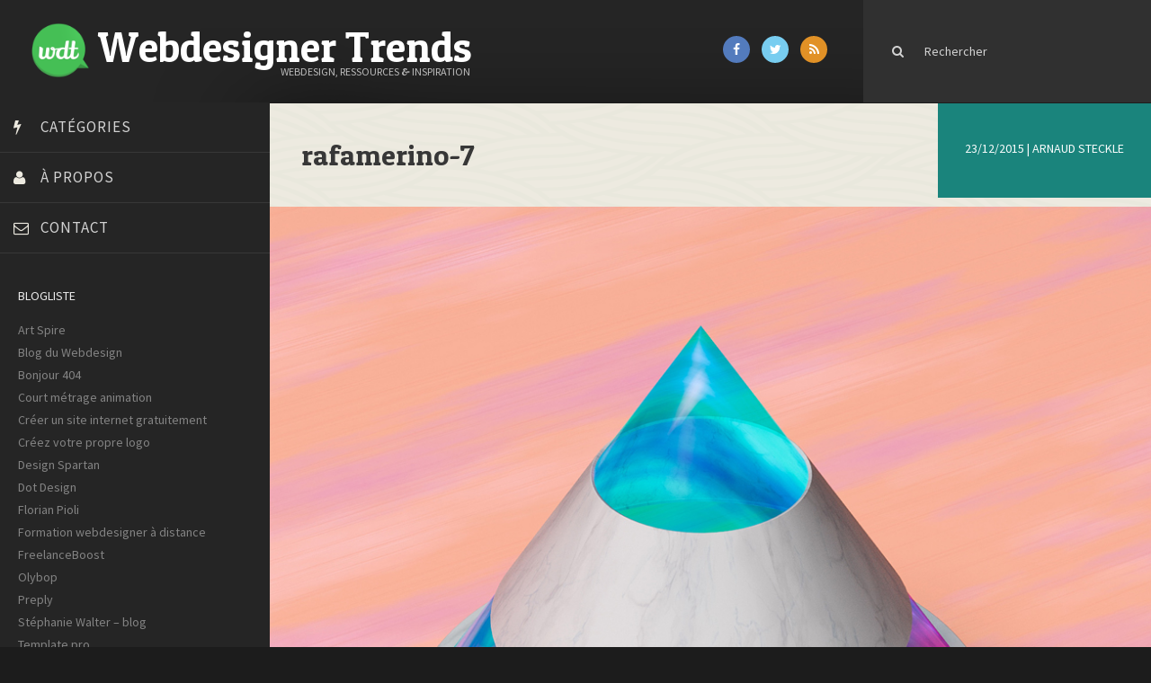

--- FILE ---
content_type: text/html; charset=utf-8
request_url: https://www.google.com/recaptcha/api2/aframe
body_size: 269
content:
<!DOCTYPE HTML><html><head><meta http-equiv="content-type" content="text/html; charset=UTF-8"></head><body><script nonce="Ay1jm1ZZlFpQ7vOGXmVCgQ">/** Anti-fraud and anti-abuse applications only. See google.com/recaptcha */ try{var clients={'sodar':'https://pagead2.googlesyndication.com/pagead/sodar?'};window.addEventListener("message",function(a){try{if(a.source===window.parent){var b=JSON.parse(a.data);var c=clients[b['id']];if(c){var d=document.createElement('img');d.src=c+b['params']+'&rc='+(localStorage.getItem("rc::a")?sessionStorage.getItem("rc::b"):"");window.document.body.appendChild(d);sessionStorage.setItem("rc::e",parseInt(sessionStorage.getItem("rc::e")||0)+1);localStorage.setItem("rc::h",'1769037314190');}}}catch(b){}});window.parent.postMessage("_grecaptcha_ready", "*");}catch(b){}</script></body></html>